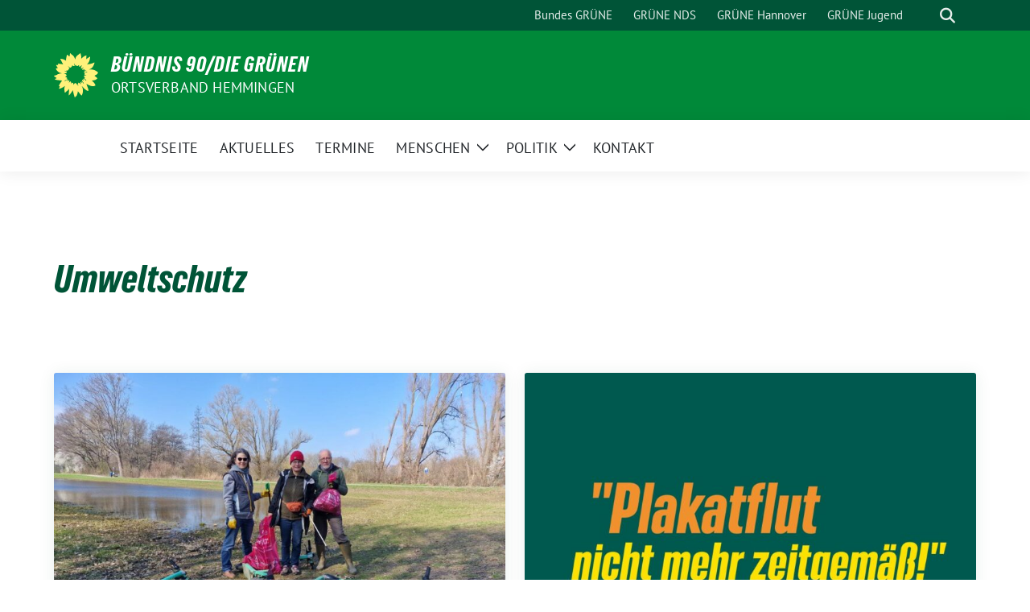

--- FILE ---
content_type: text/html; charset=UTF-8
request_url: https://gruene-hemmingen.de/tag/umweltschutz/
body_size: 11773
content:
<!doctype html>
<html lang="de" class="theme--default">

<head>
	<meta charset="UTF-8">
	<meta name="viewport" content="width=device-width, initial-scale=1">
	<link rel="profile" href="https://gmpg.org/xfn/11">
	
<!-- Facebook Meta Tags -->
<meta property="og:url" content="https://gruene-hemmingen.de/2024/03/13/die-hemminger-gruenen-setzen-zeichen-gegen-umweltverschmutzung/">
<meta property="og:type" content="website">
<meta property="og:title" content="Die Hemminger Grünen setzen ein Zeichen gegen Umweltverschmutzung">
<meta property="og:description" content="In einem Einsatz für den Umweltschutz hat sich der Ortsverband der Grünen in Hemmingen am vergangenen Samstag, den 9. März 2024, an der lokalen Initiative &#8222;Hemmingen macht sauber&#8220; beteiligt. Trotz [&hellip;]">
<meta property="og:image" content="https://gruene-hemmingen.de/wp-content/uploads/sites/68/2024/03/gruene-hemmingen-macht-sauber-300x225.jpg">

<!-- Twitter Meta Tags -->
<meta name="twitter:card" content="summary_large_image">
<meta property="twitter:domain" content="https://gruene-hemmingen.de">
<meta property="twitter:url" content="https://gruene-hemmingen.de/2024/03/13/die-hemminger-gruenen-setzen-zeichen-gegen-umweltverschmutzung/">
<meta name="twitter:title" content="Die Hemminger Grünen setzen ein Zeichen gegen Umweltverschmutzung">
<meta name="twitter:description" content="In einem Einsatz für den Umweltschutz hat sich der Ortsverband der Grünen in Hemmingen am vergangenen Samstag, den 9. März 2024, an der lokalen Initiative &#8222;Hemmingen macht sauber&#8220; beteiligt. Trotz [&hellip;]">
<meta name="twitter:image" content="https://gruene-hemmingen.de/wp-content/uploads/sites/68/2024/03/gruene-hemmingen-macht-sauber-300x225.jpg">

	<title>Umweltschutz &#8211; BÜNDNIS 90/DIE GRÜNEN</title>
<meta name='robots' content='max-image-preview:large' />
<link rel="alternate" type="application/rss+xml" title="BÜNDNIS 90/DIE GRÜNEN &raquo; Feed" href="https://gruene-hemmingen.de/feed/" />
<link rel="alternate" type="application/rss+xml" title="BÜNDNIS 90/DIE GRÜNEN &raquo; Kommentar-Feed" href="https://gruene-hemmingen.de/comments/feed/" />
<link rel="alternate" type="application/rss+xml" title="BÜNDNIS 90/DIE GRÜNEN &raquo; Umweltschutz Schlagwort-Feed" href="https://gruene-hemmingen.de/tag/umweltschutz/feed/" />
<style id='wp-img-auto-sizes-contain-inline-css'>
img:is([sizes=auto i],[sizes^="auto," i]){contain-intrinsic-size:3000px 1500px}
/*# sourceURL=wp-img-auto-sizes-contain-inline-css */
</style>
<style id='wp-block-paragraph-inline-css'>
.is-small-text{font-size:.875em}.is-regular-text{font-size:1em}.is-large-text{font-size:2.25em}.is-larger-text{font-size:3em}.has-drop-cap:not(:focus):first-letter{float:left;font-size:8.4em;font-style:normal;font-weight:100;line-height:.68;margin:.05em .1em 0 0;text-transform:uppercase}body.rtl .has-drop-cap:not(:focus):first-letter{float:none;margin-left:.1em}p.has-drop-cap.has-background{overflow:hidden}:root :where(p.has-background){padding:1.25em 2.375em}:where(p.has-text-color:not(.has-link-color)) a{color:inherit}p.has-text-align-left[style*="writing-mode:vertical-lr"],p.has-text-align-right[style*="writing-mode:vertical-rl"]{rotate:180deg}
/*# sourceURL=https://gruene-hemmingen.de/wp-includes/blocks/paragraph/style.min.css */
</style>
<style id='wp-block-library-inline-css'>
:root{--wp-block-synced-color:#7a00df;--wp-block-synced-color--rgb:122,0,223;--wp-bound-block-color:var(--wp-block-synced-color);--wp-editor-canvas-background:#ddd;--wp-admin-theme-color:#007cba;--wp-admin-theme-color--rgb:0,124,186;--wp-admin-theme-color-darker-10:#006ba1;--wp-admin-theme-color-darker-10--rgb:0,107,160.5;--wp-admin-theme-color-darker-20:#005a87;--wp-admin-theme-color-darker-20--rgb:0,90,135;--wp-admin-border-width-focus:2px}@media (min-resolution:192dpi){:root{--wp-admin-border-width-focus:1.5px}}.wp-element-button{cursor:pointer}:root .has-very-light-gray-background-color{background-color:#eee}:root .has-very-dark-gray-background-color{background-color:#313131}:root .has-very-light-gray-color{color:#eee}:root .has-very-dark-gray-color{color:#313131}:root .has-vivid-green-cyan-to-vivid-cyan-blue-gradient-background{background:linear-gradient(135deg,#00d084,#0693e3)}:root .has-purple-crush-gradient-background{background:linear-gradient(135deg,#34e2e4,#4721fb 50%,#ab1dfe)}:root .has-hazy-dawn-gradient-background{background:linear-gradient(135deg,#faaca8,#dad0ec)}:root .has-subdued-olive-gradient-background{background:linear-gradient(135deg,#fafae1,#67a671)}:root .has-atomic-cream-gradient-background{background:linear-gradient(135deg,#fdd79a,#004a59)}:root .has-nightshade-gradient-background{background:linear-gradient(135deg,#330968,#31cdcf)}:root .has-midnight-gradient-background{background:linear-gradient(135deg,#020381,#2874fc)}:root{--wp--preset--font-size--normal:16px;--wp--preset--font-size--huge:42px}.has-regular-font-size{font-size:1em}.has-larger-font-size{font-size:2.625em}.has-normal-font-size{font-size:var(--wp--preset--font-size--normal)}.has-huge-font-size{font-size:var(--wp--preset--font-size--huge)}.has-text-align-center{text-align:center}.has-text-align-left{text-align:left}.has-text-align-right{text-align:right}.has-fit-text{white-space:nowrap!important}#end-resizable-editor-section{display:none}.aligncenter{clear:both}.items-justified-left{justify-content:flex-start}.items-justified-center{justify-content:center}.items-justified-right{justify-content:flex-end}.items-justified-space-between{justify-content:space-between}.screen-reader-text{border:0;clip-path:inset(50%);height:1px;margin:-1px;overflow:hidden;padding:0;position:absolute;width:1px;word-wrap:normal!important}.screen-reader-text:focus{background-color:#ddd;clip-path:none;color:#444;display:block;font-size:1em;height:auto;left:5px;line-height:normal;padding:15px 23px 14px;text-decoration:none;top:5px;width:auto;z-index:100000}html :where(.has-border-color){border-style:solid}html :where([style*=border-top-color]){border-top-style:solid}html :where([style*=border-right-color]){border-right-style:solid}html :where([style*=border-bottom-color]){border-bottom-style:solid}html :where([style*=border-left-color]){border-left-style:solid}html :where([style*=border-width]){border-style:solid}html :where([style*=border-top-width]){border-top-style:solid}html :where([style*=border-right-width]){border-right-style:solid}html :where([style*=border-bottom-width]){border-bottom-style:solid}html :where([style*=border-left-width]){border-left-style:solid}html :where(img[class*=wp-image-]){height:auto;max-width:100%}:where(figure){margin:0 0 1em}html :where(.is-position-sticky){--wp-admin--admin-bar--position-offset:var(--wp-admin--admin-bar--height,0px)}@media screen and (max-width:600px){html :where(.is-position-sticky){--wp-admin--admin-bar--position-offset:0px}}

/*# sourceURL=wp-block-library-inline-css */
</style><style id='wp-block-archives-inline-css'>
.wp-block-archives{box-sizing:border-box}.wp-block-archives-dropdown label{display:block}
/*# sourceURL=https://gruene-hemmingen.de/wp-includes/blocks/archives/style.min.css */
</style>
<style id='wp-block-categories-inline-css'>
.wp-block-categories{box-sizing:border-box}.wp-block-categories.alignleft{margin-right:2em}.wp-block-categories.alignright{margin-left:2em}.wp-block-categories.wp-block-categories-dropdown.aligncenter{text-align:center}.wp-block-categories .wp-block-categories__label{display:block;width:100%}
/*# sourceURL=https://gruene-hemmingen.de/wp-includes/blocks/categories/style.min.css */
</style>
<style id='wp-block-heading-inline-css'>
h1:where(.wp-block-heading).has-background,h2:where(.wp-block-heading).has-background,h3:where(.wp-block-heading).has-background,h4:where(.wp-block-heading).has-background,h5:where(.wp-block-heading).has-background,h6:where(.wp-block-heading).has-background{padding:1.25em 2.375em}h1.has-text-align-left[style*=writing-mode]:where([style*=vertical-lr]),h1.has-text-align-right[style*=writing-mode]:where([style*=vertical-rl]),h2.has-text-align-left[style*=writing-mode]:where([style*=vertical-lr]),h2.has-text-align-right[style*=writing-mode]:where([style*=vertical-rl]),h3.has-text-align-left[style*=writing-mode]:where([style*=vertical-lr]),h3.has-text-align-right[style*=writing-mode]:where([style*=vertical-rl]),h4.has-text-align-left[style*=writing-mode]:where([style*=vertical-lr]),h4.has-text-align-right[style*=writing-mode]:where([style*=vertical-rl]),h5.has-text-align-left[style*=writing-mode]:where([style*=vertical-lr]),h5.has-text-align-right[style*=writing-mode]:where([style*=vertical-rl]),h6.has-text-align-left[style*=writing-mode]:where([style*=vertical-lr]),h6.has-text-align-right[style*=writing-mode]:where([style*=vertical-rl]){rotate:180deg}
/*# sourceURL=https://gruene-hemmingen.de/wp-includes/blocks/heading/style.min.css */
</style>
<style id='wp-block-latest-comments-inline-css'>
ol.wp-block-latest-comments{box-sizing:border-box;margin-left:0}:where(.wp-block-latest-comments:not([style*=line-height] .wp-block-latest-comments__comment)){line-height:1.1}:where(.wp-block-latest-comments:not([style*=line-height] .wp-block-latest-comments__comment-excerpt p)){line-height:1.8}.has-dates :where(.wp-block-latest-comments:not([style*=line-height])),.has-excerpts :where(.wp-block-latest-comments:not([style*=line-height])){line-height:1.5}.wp-block-latest-comments .wp-block-latest-comments{padding-left:0}.wp-block-latest-comments__comment{list-style:none;margin-bottom:1em}.has-avatars .wp-block-latest-comments__comment{list-style:none;min-height:2.25em}.has-avatars .wp-block-latest-comments__comment .wp-block-latest-comments__comment-excerpt,.has-avatars .wp-block-latest-comments__comment .wp-block-latest-comments__comment-meta{margin-left:3.25em}.wp-block-latest-comments__comment-excerpt p{font-size:.875em;margin:.36em 0 1.4em}.wp-block-latest-comments__comment-date{display:block;font-size:.75em}.wp-block-latest-comments .avatar,.wp-block-latest-comments__comment-avatar{border-radius:1.5em;display:block;float:left;height:2.5em;margin-right:.75em;width:2.5em}.wp-block-latest-comments[class*=-font-size] a,.wp-block-latest-comments[style*=font-size] a{font-size:inherit}
/*# sourceURL=https://gruene-hemmingen.de/wp-includes/blocks/latest-comments/style.min.css */
</style>
<style id='wp-block-latest-posts-inline-css'>
.wp-block-latest-posts{box-sizing:border-box}.wp-block-latest-posts.alignleft{margin-right:2em}.wp-block-latest-posts.alignright{margin-left:2em}.wp-block-latest-posts.wp-block-latest-posts__list{list-style:none}.wp-block-latest-posts.wp-block-latest-posts__list li{clear:both;overflow-wrap:break-word}.wp-block-latest-posts.is-grid{display:flex;flex-wrap:wrap}.wp-block-latest-posts.is-grid li{margin:0 1.25em 1.25em 0;width:100%}@media (min-width:600px){.wp-block-latest-posts.columns-2 li{width:calc(50% - .625em)}.wp-block-latest-posts.columns-2 li:nth-child(2n){margin-right:0}.wp-block-latest-posts.columns-3 li{width:calc(33.33333% - .83333em)}.wp-block-latest-posts.columns-3 li:nth-child(3n){margin-right:0}.wp-block-latest-posts.columns-4 li{width:calc(25% - .9375em)}.wp-block-latest-posts.columns-4 li:nth-child(4n){margin-right:0}.wp-block-latest-posts.columns-5 li{width:calc(20% - 1em)}.wp-block-latest-posts.columns-5 li:nth-child(5n){margin-right:0}.wp-block-latest-posts.columns-6 li{width:calc(16.66667% - 1.04167em)}.wp-block-latest-posts.columns-6 li:nth-child(6n){margin-right:0}}:root :where(.wp-block-latest-posts.is-grid){padding:0}:root :where(.wp-block-latest-posts.wp-block-latest-posts__list){padding-left:0}.wp-block-latest-posts__post-author,.wp-block-latest-posts__post-date{display:block;font-size:.8125em}.wp-block-latest-posts__post-excerpt,.wp-block-latest-posts__post-full-content{margin-bottom:1em;margin-top:.5em}.wp-block-latest-posts__featured-image a{display:inline-block}.wp-block-latest-posts__featured-image img{height:auto;max-width:100%;width:auto}.wp-block-latest-posts__featured-image.alignleft{float:left;margin-right:1em}.wp-block-latest-posts__featured-image.alignright{float:right;margin-left:1em}.wp-block-latest-posts__featured-image.aligncenter{margin-bottom:1em;text-align:center}
/*# sourceURL=https://gruene-hemmingen.de/wp-includes/blocks/latest-posts/style.min.css */
</style>
<style id='wp-block-search-inline-css'>
.wp-block-search__button{margin-left:10px;word-break:normal}.wp-block-search__button.has-icon{line-height:0}.wp-block-search__button svg{height:1.25em;min-height:24px;min-width:24px;width:1.25em;fill:currentColor;vertical-align:text-bottom}:where(.wp-block-search__button){border:1px solid #ccc;padding:6px 10px}.wp-block-search__inside-wrapper{display:flex;flex:auto;flex-wrap:nowrap;max-width:100%}.wp-block-search__label{width:100%}.wp-block-search.wp-block-search__button-only .wp-block-search__button{box-sizing:border-box;display:flex;flex-shrink:0;justify-content:center;margin-left:0;max-width:100%}.wp-block-search.wp-block-search__button-only .wp-block-search__inside-wrapper{min-width:0!important;transition-property:width}.wp-block-search.wp-block-search__button-only .wp-block-search__input{flex-basis:100%;transition-duration:.3s}.wp-block-search.wp-block-search__button-only.wp-block-search__searchfield-hidden,.wp-block-search.wp-block-search__button-only.wp-block-search__searchfield-hidden .wp-block-search__inside-wrapper{overflow:hidden}.wp-block-search.wp-block-search__button-only.wp-block-search__searchfield-hidden .wp-block-search__input{border-left-width:0!important;border-right-width:0!important;flex-basis:0;flex-grow:0;margin:0;min-width:0!important;padding-left:0!important;padding-right:0!important;width:0!important}:where(.wp-block-search__input){appearance:none;border:1px solid #949494;flex-grow:1;font-family:inherit;font-size:inherit;font-style:inherit;font-weight:inherit;letter-spacing:inherit;line-height:inherit;margin-left:0;margin-right:0;min-width:3rem;padding:8px;text-decoration:unset!important;text-transform:inherit}:where(.wp-block-search__button-inside .wp-block-search__inside-wrapper){background-color:#fff;border:1px solid #949494;box-sizing:border-box;padding:4px}:where(.wp-block-search__button-inside .wp-block-search__inside-wrapper) .wp-block-search__input{border:none;border-radius:0;padding:0 4px}:where(.wp-block-search__button-inside .wp-block-search__inside-wrapper) .wp-block-search__input:focus{outline:none}:where(.wp-block-search__button-inside .wp-block-search__inside-wrapper) :where(.wp-block-search__button){padding:4px 8px}.wp-block-search.aligncenter .wp-block-search__inside-wrapper{margin:auto}.wp-block[data-align=right] .wp-block-search.wp-block-search__button-only .wp-block-search__inside-wrapper{float:right}
/*# sourceURL=https://gruene-hemmingen.de/wp-includes/blocks/search/style.min.css */
</style>
<style id='wp-block-group-inline-css'>
.wp-block-group{box-sizing:border-box}:where(.wp-block-group.wp-block-group-is-layout-constrained){position:relative}
/*# sourceURL=https://gruene-hemmingen.de/wp-includes/blocks/group/style.min.css */
</style>
<style id='global-styles-inline-css'>
:root{--wp--preset--aspect-ratio--square: 1;--wp--preset--aspect-ratio--4-3: 4/3;--wp--preset--aspect-ratio--3-4: 3/4;--wp--preset--aspect-ratio--3-2: 3/2;--wp--preset--aspect-ratio--2-3: 2/3;--wp--preset--aspect-ratio--16-9: 16/9;--wp--preset--aspect-ratio--9-16: 9/16;--wp--preset--color--black: #000000;--wp--preset--color--cyan-bluish-gray: #abb8c3;--wp--preset--color--white: #ffffff;--wp--preset--color--pale-pink: #f78da7;--wp--preset--color--vivid-red: #cf2e2e;--wp--preset--color--luminous-vivid-orange: #ff6900;--wp--preset--color--luminous-vivid-amber: #fcb900;--wp--preset--color--light-green-cyan: #7bdcb5;--wp--preset--color--vivid-green-cyan: #00d084;--wp--preset--color--pale-cyan-blue: #8ed1fc;--wp--preset--color--vivid-cyan-blue: #0693e3;--wp--preset--color--vivid-purple: #9b51e0;--wp--preset--color--himmel: #0BA1DD;--wp--preset--color--tanne: #005437;--wp--preset--color--klee: #008939;--wp--preset--color--klee-700: #006E2E;--wp--preset--color--grashalm: #8ABD24;--wp--preset--color--sonne: #FFF17A;--wp--preset--color--sand: #F5F1E9;--wp--preset--color--gray: #EFF2ED;--wp--preset--gradient--vivid-cyan-blue-to-vivid-purple: linear-gradient(135deg,rgb(6,147,227) 0%,rgb(155,81,224) 100%);--wp--preset--gradient--light-green-cyan-to-vivid-green-cyan: linear-gradient(135deg,rgb(122,220,180) 0%,rgb(0,208,130) 100%);--wp--preset--gradient--luminous-vivid-amber-to-luminous-vivid-orange: linear-gradient(135deg,rgb(252,185,0) 0%,rgb(255,105,0) 100%);--wp--preset--gradient--luminous-vivid-orange-to-vivid-red: linear-gradient(135deg,rgb(255,105,0) 0%,rgb(207,46,46) 100%);--wp--preset--gradient--very-light-gray-to-cyan-bluish-gray: linear-gradient(135deg,rgb(238,238,238) 0%,rgb(169,184,195) 100%);--wp--preset--gradient--cool-to-warm-spectrum: linear-gradient(135deg,rgb(74,234,220) 0%,rgb(151,120,209) 20%,rgb(207,42,186) 40%,rgb(238,44,130) 60%,rgb(251,105,98) 80%,rgb(254,248,76) 100%);--wp--preset--gradient--blush-light-purple: linear-gradient(135deg,rgb(255,206,236) 0%,rgb(152,150,240) 100%);--wp--preset--gradient--blush-bordeaux: linear-gradient(135deg,rgb(254,205,165) 0%,rgb(254,45,45) 50%,rgb(107,0,62) 100%);--wp--preset--gradient--luminous-dusk: linear-gradient(135deg,rgb(255,203,112) 0%,rgb(199,81,192) 50%,rgb(65,88,208) 100%);--wp--preset--gradient--pale-ocean: linear-gradient(135deg,rgb(255,245,203) 0%,rgb(182,227,212) 50%,rgb(51,167,181) 100%);--wp--preset--gradient--electric-grass: linear-gradient(135deg,rgb(202,248,128) 0%,rgb(113,206,126) 100%);--wp--preset--gradient--midnight: linear-gradient(135deg,rgb(2,3,129) 0%,rgb(40,116,252) 100%);--wp--preset--font-size--small: 13px;--wp--preset--font-size--medium: clamp(14px, 0.875rem + ((1vw - 3.2px) * 0.682), 20px);--wp--preset--font-size--large: clamp(22.041px, 1.378rem + ((1vw - 3.2px) * 1.586), 36px);--wp--preset--font-size--x-large: clamp(25.014px, 1.563rem + ((1vw - 3.2px) * 1.93), 42px);--wp--preset--font-family--pt-sans: "PT Sans", sans-serif;--wp--preset--font-family--gruenetypeneue: "GruenType Neue", sans-serif;--wp--preset--spacing--20: 0.44rem;--wp--preset--spacing--30: 0.67rem;--wp--preset--spacing--40: 1rem;--wp--preset--spacing--50: 1.5rem;--wp--preset--spacing--60: 2.25rem;--wp--preset--spacing--70: 3.38rem;--wp--preset--spacing--80: 5.06rem;--wp--preset--shadow--natural: 6px 6px 9px rgba(0, 0, 0, 0.2);--wp--preset--shadow--deep: 12px 12px 50px rgba(0, 0, 0, 0.4);--wp--preset--shadow--sharp: 6px 6px 0px rgba(0, 0, 0, 0.2);--wp--preset--shadow--outlined: 6px 6px 0px -3px rgb(255, 255, 255), 6px 6px rgb(0, 0, 0);--wp--preset--shadow--crisp: 6px 6px 0px rgb(0, 0, 0);}:root { --wp--style--global--content-size: 900px;--wp--style--global--wide-size: 1200px; }:where(body) { margin: 0; }.wp-site-blocks > .alignleft { float: left; margin-right: 2em; }.wp-site-blocks > .alignright { float: right; margin-left: 2em; }.wp-site-blocks > .aligncenter { justify-content: center; margin-left: auto; margin-right: auto; }:where(.is-layout-flex){gap: 0.5em;}:where(.is-layout-grid){gap: 0.5em;}.is-layout-flow > .alignleft{float: left;margin-inline-start: 0;margin-inline-end: 2em;}.is-layout-flow > .alignright{float: right;margin-inline-start: 2em;margin-inline-end: 0;}.is-layout-flow > .aligncenter{margin-left: auto !important;margin-right: auto !important;}.is-layout-constrained > .alignleft{float: left;margin-inline-start: 0;margin-inline-end: 2em;}.is-layout-constrained > .alignright{float: right;margin-inline-start: 2em;margin-inline-end: 0;}.is-layout-constrained > .aligncenter{margin-left: auto !important;margin-right: auto !important;}.is-layout-constrained > :where(:not(.alignleft):not(.alignright):not(.alignfull)){max-width: var(--wp--style--global--content-size);margin-left: auto !important;margin-right: auto !important;}.is-layout-constrained > .alignwide{max-width: var(--wp--style--global--wide-size);}body .is-layout-flex{display: flex;}.is-layout-flex{flex-wrap: wrap;align-items: center;}.is-layout-flex > :is(*, div){margin: 0;}body .is-layout-grid{display: grid;}.is-layout-grid > :is(*, div){margin: 0;}body{font-family: var(--wp--preset--font-family--pt-sans);font-weight: 400;padding-top: 0px;padding-right: 0px;padding-bottom: 0px;padding-left: 0px;}a:where(:not(.wp-element-button)){text-decoration: underline;}h1{color: var(--wp--preset--color--tanne);font-family: var(--wp--preset--font-family--gruenetypeneue);font-weight: 400;}h2{font-family: var(--wp--preset--font-family--gruenetypeneue);font-weight: 400;}:root :where(.wp-element-button, .wp-block-button__link){background-color: #32373c;border-width: 0;color: #fff;font-family: inherit;font-size: inherit;font-style: inherit;font-weight: inherit;letter-spacing: inherit;line-height: inherit;padding-top: calc(0.667em + 2px);padding-right: calc(1.333em + 2px);padding-bottom: calc(0.667em + 2px);padding-left: calc(1.333em + 2px);text-decoration: none;text-transform: inherit;}.has-black-color{color: var(--wp--preset--color--black) !important;}.has-cyan-bluish-gray-color{color: var(--wp--preset--color--cyan-bluish-gray) !important;}.has-white-color{color: var(--wp--preset--color--white) !important;}.has-pale-pink-color{color: var(--wp--preset--color--pale-pink) !important;}.has-vivid-red-color{color: var(--wp--preset--color--vivid-red) !important;}.has-luminous-vivid-orange-color{color: var(--wp--preset--color--luminous-vivid-orange) !important;}.has-luminous-vivid-amber-color{color: var(--wp--preset--color--luminous-vivid-amber) !important;}.has-light-green-cyan-color{color: var(--wp--preset--color--light-green-cyan) !important;}.has-vivid-green-cyan-color{color: var(--wp--preset--color--vivid-green-cyan) !important;}.has-pale-cyan-blue-color{color: var(--wp--preset--color--pale-cyan-blue) !important;}.has-vivid-cyan-blue-color{color: var(--wp--preset--color--vivid-cyan-blue) !important;}.has-vivid-purple-color{color: var(--wp--preset--color--vivid-purple) !important;}.has-himmel-color{color: var(--wp--preset--color--himmel) !important;}.has-tanne-color{color: var(--wp--preset--color--tanne) !important;}.has-klee-color{color: var(--wp--preset--color--klee) !important;}.has-klee-700-color{color: var(--wp--preset--color--klee-700) !important;}.has-grashalm-color{color: var(--wp--preset--color--grashalm) !important;}.has-sonne-color{color: var(--wp--preset--color--sonne) !important;}.has-sand-color{color: var(--wp--preset--color--sand) !important;}.has-gray-color{color: var(--wp--preset--color--gray) !important;}.has-black-background-color{background-color: var(--wp--preset--color--black) !important;}.has-cyan-bluish-gray-background-color{background-color: var(--wp--preset--color--cyan-bluish-gray) !important;}.has-white-background-color{background-color: var(--wp--preset--color--white) !important;}.has-pale-pink-background-color{background-color: var(--wp--preset--color--pale-pink) !important;}.has-vivid-red-background-color{background-color: var(--wp--preset--color--vivid-red) !important;}.has-luminous-vivid-orange-background-color{background-color: var(--wp--preset--color--luminous-vivid-orange) !important;}.has-luminous-vivid-amber-background-color{background-color: var(--wp--preset--color--luminous-vivid-amber) !important;}.has-light-green-cyan-background-color{background-color: var(--wp--preset--color--light-green-cyan) !important;}.has-vivid-green-cyan-background-color{background-color: var(--wp--preset--color--vivid-green-cyan) !important;}.has-pale-cyan-blue-background-color{background-color: var(--wp--preset--color--pale-cyan-blue) !important;}.has-vivid-cyan-blue-background-color{background-color: var(--wp--preset--color--vivid-cyan-blue) !important;}.has-vivid-purple-background-color{background-color: var(--wp--preset--color--vivid-purple) !important;}.has-himmel-background-color{background-color: var(--wp--preset--color--himmel) !important;}.has-tanne-background-color{background-color: var(--wp--preset--color--tanne) !important;}.has-klee-background-color{background-color: var(--wp--preset--color--klee) !important;}.has-klee-700-background-color{background-color: var(--wp--preset--color--klee-700) !important;}.has-grashalm-background-color{background-color: var(--wp--preset--color--grashalm) !important;}.has-sonne-background-color{background-color: var(--wp--preset--color--sonne) !important;}.has-sand-background-color{background-color: var(--wp--preset--color--sand) !important;}.has-gray-background-color{background-color: var(--wp--preset--color--gray) !important;}.has-black-border-color{border-color: var(--wp--preset--color--black) !important;}.has-cyan-bluish-gray-border-color{border-color: var(--wp--preset--color--cyan-bluish-gray) !important;}.has-white-border-color{border-color: var(--wp--preset--color--white) !important;}.has-pale-pink-border-color{border-color: var(--wp--preset--color--pale-pink) !important;}.has-vivid-red-border-color{border-color: var(--wp--preset--color--vivid-red) !important;}.has-luminous-vivid-orange-border-color{border-color: var(--wp--preset--color--luminous-vivid-orange) !important;}.has-luminous-vivid-amber-border-color{border-color: var(--wp--preset--color--luminous-vivid-amber) !important;}.has-light-green-cyan-border-color{border-color: var(--wp--preset--color--light-green-cyan) !important;}.has-vivid-green-cyan-border-color{border-color: var(--wp--preset--color--vivid-green-cyan) !important;}.has-pale-cyan-blue-border-color{border-color: var(--wp--preset--color--pale-cyan-blue) !important;}.has-vivid-cyan-blue-border-color{border-color: var(--wp--preset--color--vivid-cyan-blue) !important;}.has-vivid-purple-border-color{border-color: var(--wp--preset--color--vivid-purple) !important;}.has-himmel-border-color{border-color: var(--wp--preset--color--himmel) !important;}.has-tanne-border-color{border-color: var(--wp--preset--color--tanne) !important;}.has-klee-border-color{border-color: var(--wp--preset--color--klee) !important;}.has-klee-700-border-color{border-color: var(--wp--preset--color--klee-700) !important;}.has-grashalm-border-color{border-color: var(--wp--preset--color--grashalm) !important;}.has-sonne-border-color{border-color: var(--wp--preset--color--sonne) !important;}.has-sand-border-color{border-color: var(--wp--preset--color--sand) !important;}.has-gray-border-color{border-color: var(--wp--preset--color--gray) !important;}.has-vivid-cyan-blue-to-vivid-purple-gradient-background{background: var(--wp--preset--gradient--vivid-cyan-blue-to-vivid-purple) !important;}.has-light-green-cyan-to-vivid-green-cyan-gradient-background{background: var(--wp--preset--gradient--light-green-cyan-to-vivid-green-cyan) !important;}.has-luminous-vivid-amber-to-luminous-vivid-orange-gradient-background{background: var(--wp--preset--gradient--luminous-vivid-amber-to-luminous-vivid-orange) !important;}.has-luminous-vivid-orange-to-vivid-red-gradient-background{background: var(--wp--preset--gradient--luminous-vivid-orange-to-vivid-red) !important;}.has-very-light-gray-to-cyan-bluish-gray-gradient-background{background: var(--wp--preset--gradient--very-light-gray-to-cyan-bluish-gray) !important;}.has-cool-to-warm-spectrum-gradient-background{background: var(--wp--preset--gradient--cool-to-warm-spectrum) !important;}.has-blush-light-purple-gradient-background{background: var(--wp--preset--gradient--blush-light-purple) !important;}.has-blush-bordeaux-gradient-background{background: var(--wp--preset--gradient--blush-bordeaux) !important;}.has-luminous-dusk-gradient-background{background: var(--wp--preset--gradient--luminous-dusk) !important;}.has-pale-ocean-gradient-background{background: var(--wp--preset--gradient--pale-ocean) !important;}.has-electric-grass-gradient-background{background: var(--wp--preset--gradient--electric-grass) !important;}.has-midnight-gradient-background{background: var(--wp--preset--gradient--midnight) !important;}.has-small-font-size{font-size: var(--wp--preset--font-size--small) !important;}.has-medium-font-size{font-size: var(--wp--preset--font-size--medium) !important;}.has-large-font-size{font-size: var(--wp--preset--font-size--large) !important;}.has-x-large-font-size{font-size: var(--wp--preset--font-size--x-large) !important;}.has-pt-sans-font-family{font-family: var(--wp--preset--font-family--pt-sans) !important;}.has-gruenetypeneue-font-family{font-family: var(--wp--preset--font-family--gruenetypeneue) !important;}
:root :where(.wp-block-heading){font-weight: 400;}
/*# sourceURL=global-styles-inline-css */
</style>

<link rel='stylesheet' id='lightbox-css' href='https://gruene-hemmingen.de/wp-content/themes/sunflower/assets/vndr/lightbox2/dist/css/lightbox.min.css' media='all' />
<link rel='stylesheet' id='sunflower-style-css' href='https://gruene-hemmingen.de/wp-content/themes/sunflower/style.css' media='all' />
<script src="https://gruene-hemmingen.de/wp-includes/js/jquery/jquery.min.js" id="jquery-core-js"></script>
<script src="https://gruene-hemmingen.de/wp-includes/js/jquery/jquery-migrate.min.js" id="jquery-migrate-js"></script>
<link rel="https://api.w.org/" href="https://gruene-hemmingen.de/wp-json/" /><link rel="alternate" title="JSON" type="application/json" href="https://gruene-hemmingen.de/wp-json/wp/v2/tags/127" /><link rel="EditURI" type="application/rsd+xml" title="RSD" href="https://gruene-hemmingen.de/xmlrpc.php?rsd" />
<style class='wp-fonts-local'>
@font-face{font-family:"PT Sans";font-style:normal;font-weight:400;font-display:fallback;src:url('https://gruene-hemmingen.de/wp-content/themes/sunflower/assets/fonts/pt-sans-v17-latin_latin-ext-regular.woff2') format('woff2'), url('https://gruene-hemmingen.de/wp-content/themes/sunflower/assets/fonts/pt-sans-v17-latin_latin-ext-regular.ttf') format('truetype');font-stretch:normal;}
@font-face{font-family:"PT Sans";font-style:italic;font-weight:400;font-display:fallback;src:url('https://gruene-hemmingen.de/wp-content/themes/sunflower/assets/fonts/pt-sans-v17-latin_latin-ext-italic.woff2') format('woff2'), url('https://gruene-hemmingen.de/wp-content/themes/sunflower/assets/fonts/pt-sans-v17-latin_latin-ext-italic.ttf') format('truetype');font-stretch:normal;}
@font-face{font-family:"PT Sans";font-style:normal;font-weight:700;font-display:fallback;src:url('https://gruene-hemmingen.de/wp-content/themes/sunflower/assets/fonts/pt-sans-v17-latin_latin-ext-700.woff2') format('woff2'), url('https://gruene-hemmingen.de/wp-content/themes/sunflower/assets/fonts/pt-sans-v17-latin_latin-ext-700.ttf') format('truetype');font-stretch:normal;}
@font-face{font-family:"PT Sans";font-style:italic;font-weight:700;font-display:fallback;src:url('https://gruene-hemmingen.de/wp-content/themes/sunflower/assets/fonts/pt-sans-v17-latin_latin-ext-700italic.woff2') format('woff2'), url('https://gruene-hemmingen.de/wp-content/themes/sunflower/assets/fonts/pt-sans-v17-latin_latin-ext-700italic.ttf') format('truetype');font-stretch:normal;}
@font-face{font-family:"GruenType Neue";font-style:normal;font-weight:400;font-display:block;src:url('https://gruene-hemmingen.de/wp-content/themes/sunflower/assets/fonts/GrueneTypeNeue-Regular.woff2') format('woff2'), url('https://gruene-hemmingen.de/wp-content/themes/sunflower/assets/fonts/GrueneTypeNeue-Regular.woff') format('woff');font-stretch:normal;}
</style>
<link rel="icon" href="https://gruene-hemmingen.de/wp-content/themes/sunflower/assets/img/favicon.ico" sizes="32x32" />
<link rel="icon" href="https://gruene-hemmingen.de/wp-content/themes/sunflower/assets/img/sunflower-192.png" sizes="192x192" />
<link rel="apple-touch-icon" href="https://gruene-hemmingen.de/wp-content/themes/sunflower/assets/img/sunflower-180.png" />
<meta name="msapplication-TileImage" content="https://gruene-hemmingen.de/wp-content/themes/sunflower/assets/img/sunflower-270.png" />
</head>

<body class="archive tag tag-umweltschutz tag-127 wp-embed-responsive wp-theme-sunflower hfeed">
		<div id="page" class="site">
		<a class="skip-link screen-reader-text" href="#primary">Weiter zum Inhalt</a>

		<header id="masthead" class="site-header">

		<nav class="navbar navbar-top d-none d-lg-block navbar-expand-lg navbar-dark p-0 topmenu">
			<div class="container">
				<button class="navbar-toggler" type="button" data-bs-toggle="collapse" data-bs-target="#topmenu-container" aria-controls="topmenu-container" aria-expanded="false" aria-label="Toggle navigation">
					<span class="navbar-toggler-icon"></span>
				</button>
				<div class="collapse navbar-collapse justify-content-between" id="topmenu-container">
					<div class="social-media-profiles d-none d-md-flex"></div>						<div class="d-flex">
							<ul id="topmenu" class="navbar-nav small" itemscope itemtype="http://www.schema.org/SiteNavigationElement"><li  id="menu-item-182" class="menu-item menu-item-type-custom menu-item-object-custom menu-item-182 nav-item"><a itemprop="url" href="https://www.gruene.de/" class="nav-link"><span itemprop="name">Bundes GRÜNE</span></a></li>
<li  id="menu-item-183" class="menu-item menu-item-type-custom menu-item-object-custom menu-item-183 nav-item"><a itemprop="url" href="https://www.gruene-niedersachsen.de/" class="nav-link"><span itemprop="name">GRÜNE NDS</span></a></li>
<li  id="menu-item-184" class="menu-item menu-item-type-custom menu-item-object-custom menu-item-184 nav-item"><a itemprop="url" href="https://gruene-hannover.de/" class="nav-link"><span itemprop="name">GRÜNE Hannover</span></a></li>
<li  id="menu-item-185" class="menu-item menu-item-type-custom menu-item-object-custom menu-item-185 nav-item"><a itemprop="url" href="https://gruene-jugend.de/" class="nav-link"><span itemprop="name">GRÜNE Jugend</span></a></li>
</ul>							<form class="form-inline my-2 my-md-0 search d-flex" action="https://gruene-hemmingen.de">
								<label for="topbar-search" class="visually-hidden">Suche</label>
								<input id="topbar-search" class="form-control form-control-sm topbar-search-q" name="s" type="text" placeholder="Suche" aria-label="Suche"
									value=""
								>
								<input type="submit" class="d-none" value="Suche" aria-label="Suche">
							</form>
							<button class="show-search me-3" title="zeige Suche" aria-label="zeige Suche">
								<i class="fas fa-search"></i>
							</button>
						</div>
				</div>
			</div>
		</nav>

		<div class="container-fluid bloginfo bg-primary">
			<div class="container d-flex align-items-center">
				<div class="img-container
				sunflower-logo				">
					<a href="https://gruene-hemmingen.de" rel="home" aria-current="page" title="BÜNDNIS 90/DIE GRÜNEN"><img src="https://gruene-hemmingen.de/wp-content/themes/sunflower/assets/img/sunflower.svg" class="" alt="Logo"></a>				</div>
				<div>
					<a href="https://gruene-hemmingen.de" class="d-block h5 text-white bloginfo-name no-link">
						BÜNDNIS 90/DIE GRÜNEN					</a>
					<a href="https://gruene-hemmingen.de" class="d-block text-white mb-0 bloginfo-description no-link">
						Ortsverband Hemmingen					</a>
				</div>
			</div>
		</div>

</header><!-- #masthead -->

		<div id="navbar-sticky-detector"></div>
	<nav class="navbar navbar-main navbar-expand-lg navbar-light bg-white">
		<div class="container">
			<a class="navbar-brand" href="https://gruene-hemmingen.de"><img src="https://gruene-hemmingen.de/wp-content/themes/sunflower/assets/img/sunflower.svg" class="sunflower-logo" alt="Sonnenblume - Logo" title="BÜNDNIS 90/DIE GRÜNEN"></a>			
			

			<button class="navbar-toggler collapsed" type="button" data-bs-toggle="collapse" data-bs-target="#mainmenu-container" aria-controls="mainmenu" aria-expanded="false" aria-label="Toggle navigation">
				<i class="fas fa-times close"></i>
				<i class="fas fa-bars open"></i>
			</button>

			<div class="collapse navbar-collapse" id="mainmenu-container">
				<ul id="mainmenu" class="navbar-nav mr-auto" itemscope itemtype="http://www.schema.org/SiteNavigationElement"><li  id="menu-item-62" class="menu-item menu-item-type-post_type menu-item-object-page menu-item-home menu-item-62 nav-item"><a itemprop="url" href="https://gruene-hemmingen.de/" class="nav-link"><span itemprop="name">Startseite</span></a></li>
<li  id="menu-item-205" class="menu-item menu-item-type-post_type menu-item-object-page menu-item-205 nav-item"><a itemprop="url" href="https://gruene-hemmingen.de/aktuelles/" class="nav-link"><span itemprop="name">Aktuelles</span></a></li>
<li  id="menu-item-43" class="menu-item menu-item-type-post_type_archive menu-item-object-sunflower_event menu-item-43 nav-item"><a itemprop="url" href="https://gruene-hemmingen.de/termine/" class="nav-link"><span itemprop="name">Termine</span></a></li>
<li  id="menu-item-55" class="menu-item menu-item-type-post_type menu-item-object-page menu-item-has-children dropdown menu-item-55 nav-item"><a href="https://gruene-hemmingen.de/gruene-koepfe/" data-toggle="dropdown" aria-expanded="false" class="dropdown-toggle nav-link" id="menu-item-dropdown-55"><span itemprop="name">Menschen</span></a>
					<button class="toggle submenu-expand submenu-opener" data-toggle-target="dropdown" data-bs-toggle="dropdown" aria-expanded="false">
						<span class="screen-reader-text">Zeige Untermenü</span>
					</button>
<div class="dropdown-menu dropdown-menu-level-0"><ul aria-labelledby="menu-item-dropdown-55">
	<li  id="menu-item-106" class="menu-item menu-item-type-post_type menu-item-object-page menu-item-106 nav-item"><a itemprop="url" href="https://gruene-hemmingen.de/gruene-koepfe/vorstand/" class="dropdown-item"><span itemprop="name">Vorstand</span></a></li>
	<li  id="menu-item-127" class="menu-item menu-item-type-post_type menu-item-object-page menu-item-has-children dropdown menu-item-127 nav-item"><a itemprop="url" href="https://gruene-hemmingen.de/gruene-koepfe/fraktion/" class="dropdown-item"><span itemprop="name">Fraktion</span></a>
	<div class="dropdown-submenu dropdown-menu-level-1"><ul aria-labelledby="menu-item-dropdown-55">
		<li  id="menu-item-155" class="menu-item menu-item-type-post_type menu-item-object-page menu-item-155 nav-item"><a itemprop="url" href="https://gruene-hemmingen.de/gruene-koepfe/fraktionsgeschaeftsfuehrung-und-beratende-mitglieder-der-fraktion/" class="dropdown-item"><span itemprop="name">Beratende Mitglieder der Fraktion</span></a></li>
	</ul></div>
</li>
</ul></div>
</li>
<li  id="menu-item-56" class="menu-item menu-item-type-post_type menu-item-object-page menu-item-has-children dropdown menu-item-56 nav-item"><a href="https://gruene-hemmingen.de/gruene-politik/" data-toggle="dropdown" aria-expanded="false" class="dropdown-toggle nav-link" id="menu-item-dropdown-56"><span itemprop="name">Politik</span></a>
					<button class="toggle submenu-expand submenu-opener" data-toggle-target="dropdown" data-bs-toggle="dropdown" aria-expanded="false">
						<span class="screen-reader-text">Zeige Untermenü</span>
					</button>
<div class="dropdown-menu dropdown-menu-level-0"><ul aria-labelledby="menu-item-dropdown-56">
	<li  id="menu-item-333" class="menu-item menu-item-type-post_type menu-item-object-page menu-item-333 nav-item"><a itemprop="url" href="https://gruene-hemmingen.de/anfragen-an-die-verwaltung/" class="dropdown-item"><span itemprop="name">Anfragen an die Verwaltung</span></a></li>
	<li  id="menu-item-261" class="menu-item menu-item-type-post_type menu-item-object-page menu-item-261 nav-item"><a itemprop="url" href="https://gruene-hemmingen.de/gruene-politik/antraege-im-rat/" class="dropdown-item"><span itemprop="name">Anträge im Rat</span></a></li>
</ul></div>
</li>
<li  id="menu-item-42" class="menu-item menu-item-type-post_type menu-item-object-page menu-item-42 nav-item"><a itemprop="url" href="https://gruene-hemmingen.de/kontakt/" class="nav-link"><span itemprop="name">Kontakt</span></a></li>
</ul>
				<form class="form-inline my-2 mb-2 search d-block d-lg-none" action="https://gruene-hemmingen.de">
					<input class="form-control form-control-sm topbar-search-q" name="s" type="text" placeholder="Suche" aria-label="Suche"
						value=""
					>
					<input type="submit" class="d-none" value="Suche" aria-label="Suche">

				</form>
			</div>
		</div>
	</nav>
	<div id="content" class="container">
		<div class="row">
			<div class="col-12">
				<main id="primary" class="site-main archive">
					
						<header class="page-header">
						<h1 class="page-title">Umweltschutz</h1>						</header><!-- .page-header -->

						
						<div class="archive-loop row" data-masonry='{"percentPosition": true }'>
								<div class="col-md-6">
<article id="post-1315" class="bg-white mb-4 has-shadow post-1315 post type-post status-publish format-standard has-post-thumbnail hentry category-nachrichten tag-hemmingen tag-hemmingen-macht-sauber tag-umweltschutz">
	<div class="">
					<div class="">
				<a href="https://gruene-hemmingen.de/2024/03/13/die-hemminger-gruenen-setzen-zeichen-gegen-umweltverschmutzung/" aria-label="Post Thumbnail" rel="bookmark">
								<img width="768" height="576" src="https://gruene-hemmingen.de/wp-content/uploads/sites/68/2024/03/gruene-hemmingen-macht-sauber-768x576.jpg" class="post-thumbnail wp-post-image" alt="Die Hemminger Grünen setzen ein Zeichen gegen Umweltverschmutzung" />

							</a>
			</div>
					<div class="p-45">
			<header class="entry-header mb-2">
								<h2 class="card-title h4 mb-3"><a href="https://gruene-hemmingen.de/2024/03/13/die-hemminger-gruenen-setzen-zeichen-gegen-umweltverschmutzung/" rel="bookmark">Die Hemminger Grünen setzen ein Zeichen gegen Umweltverschmutzung</a></h2>					<div class="entry-meta mb-3">
						<span class="posted-on"><time class="entry-date published" datetime="2024-03-13T15:12:41+01:00">13. März 2024</time><time class="updated" datetime="2024-03-13T16:41:52+01:00">13. März 2024</time></span>					</div><!-- .entry-meta -->
								</header><!-- .entry-header -->

			<div class="entry-content">
				<a href="https://gruene-hemmingen.de/2024/03/13/die-hemminger-gruenen-setzen-zeichen-gegen-umweltverschmutzung/" rel="bookmark">
				<p>In einem Einsatz für den Umweltschutz hat sich der Ortsverband der Grünen in Hemmingen am vergangenen Samstag, den 9. März 2024, an der lokalen Initiative &#8222;Hemmingen macht sauber&#8220; beteiligt. Trotz [&hellip;]</p>
				</a>
			</div><!-- .entry-content -->

			<footer class="entry-footer">
							<div class="d-flex mt-2 mb-2">
								<div>
		<span class="cat-links small"><a href="https://gruene-hemmingen.de/category/nachrichten/" rel="category tag">Nachrichten</a></span><br><span class="tags-links small"><a href="https://gruene-hemmingen.de/tag/hemmingen/" rel="tag">Hemmingen</a>, <a href="https://gruene-hemmingen.de/tag/hemmingen-macht-sauber/" rel="tag">Hemmingen macht sauber</a>, <a href="https://gruene-hemmingen.de/tag/umweltschutz/" rel="tag">Umweltschutz</a></span>
				</div>
			</div>
		
				<div class="d-flex flex-row-reverse">
					<a href="https://gruene-hemmingen.de/2024/03/13/die-hemminger-gruenen-setzen-zeichen-gegen-umweltverschmutzung/" rel="bookmark" class="continue-reading">
					weiterlesen				</a>
				</div>
			</footer><!-- .entry-footer -->
		</div>
	</div>
</article><!-- #post-1315 -->
</div><div class="col-md-6">
<article id="post-880" class="bg-white mb-4 has-shadow post-880 post type-post status-publish format-standard has-post-thumbnail hentry category-nachrichten tag-hemmingen tag-landtagswahl tag-nachhaltigkeit tag-plakate tag-umweltschutz">
	<div class="">
					<div class="">
				<a href="https://gruene-hemmingen.de/2022/07/31/plakatflut-ist-nicht-mehr-zeitgemaess/" aria-label="Post Thumbnail" rel="bookmark">
								<img width="768" height="768" src="https://gruene-hemmingen.de/wp-content/uploads/sites/68/2022/07/plakatflut-nicht-zeitgemäss-instagram-bild-768x768.jpg" class="post-thumbnail wp-post-image" alt="Wir reduzieren freiwillig die Anzahl unserer Wahlplakate" />

							</a>
			</div>
					<div class="p-45">
			<header class="entry-header mb-2">
								<h2 class="card-title h4 mb-3"><a href="https://gruene-hemmingen.de/2022/07/31/plakatflut-ist-nicht-mehr-zeitgemaess/" rel="bookmark">Wir reduzieren freiwillig die Anzahl unserer Wahlplakate</a></h2>					<div class="entry-meta mb-3">
						<span class="posted-on"><time class="entry-date published" datetime="2022-07-31T17:56:31+02:00">31. Juli 2022</time><time class="updated" datetime="2022-07-31T19:38:59+02:00">31. Juli 2022</time></span>					</div><!-- .entry-meta -->
								</header><!-- .entry-header -->

			<div class="entry-content">
				<a href="https://gruene-hemmingen.de/2022/07/31/plakatflut-ist-nicht-mehr-zeitgemaess/" rel="bookmark">
				<p>Landtagswahl 2022 Wir, der Ortsverband&nbsp;von BÜNDNIS 90/DIE GRÜNEN Hemmingen, werden im anstehenden Wahlkampf für die Landtagswahl in Niedersachsen am 9. Oktober die Anzahl unserer Wahlplakate&nbsp;freiwillig um ca. 75% reduzieren (im [&hellip;]</p>
				</a>
			</div><!-- .entry-content -->

			<footer class="entry-footer">
							<div class="d-flex mt-2 mb-2">
								<div>
		<span class="cat-links small"><a href="https://gruene-hemmingen.de/category/nachrichten/" rel="category tag">Nachrichten</a></span><br><span class="tags-links small"><a href="https://gruene-hemmingen.de/tag/hemmingen/" rel="tag">Hemmingen</a>, <a href="https://gruene-hemmingen.de/tag/landtagswahl/" rel="tag">Landtagswahl</a>, <a href="https://gruene-hemmingen.de/tag/nachhaltigkeit/" rel="tag">Nachhaltigkeit</a>, <a href="https://gruene-hemmingen.de/tag/plakate/" rel="tag">Plakate</a>, <a href="https://gruene-hemmingen.de/tag/umweltschutz/" rel="tag">Umweltschutz</a></span>
				</div>
			</div>
		
				<div class="d-flex flex-row-reverse">
					<a href="https://gruene-hemmingen.de/2022/07/31/plakatflut-ist-nicht-mehr-zeitgemaess/" rel="bookmark" class="continue-reading">
					weiterlesen				</a>
				</div>
			</footer><!-- .entry-footer -->
		</div>
	</div>
</article><!-- #post-880 -->
</div><div class="col-md-6">
<article id="post-840" class="bg-white mb-4 has-shadow post-840 post type-post status-publish format-standard has-post-thumbnail hentry category-nachrichten tag-artenschutz tag-artenvielfalt tag-naturschutz tag-umweltschutz">
	<div class="">
					<div class="">
				<a href="https://gruene-hemmingen.de/2022/05/22/vielfalt-schuetzen/" aria-label="Post Thumbnail" rel="bookmark">
								<img width="768" height="506" src="https://gruene-hemmingen.de/wp-content/uploads/sites/68/2022/05/Sharepic_TagDerArtenvielfalt_Pixabay-Bergadder_1024x675px-768x506.jpg" class="post-thumbnail wp-post-image" alt="Vielfalt schützen!" />

							</a>
			</div>
					<div class="p-45">
			<header class="entry-header mb-2">
								<h2 class="card-title h4 mb-3"><a href="https://gruene-hemmingen.de/2022/05/22/vielfalt-schuetzen/" rel="bookmark">Vielfalt schützen!</a></h2>					<div class="entry-meta mb-3">
						<span class="posted-on"><time class="entry-date published" datetime="2022-05-22T10:26:12+02:00">22. Mai 2022</time><time class="updated" datetime="2022-05-22T10:26:14+02:00">22. Mai 2022</time></span>					</div><!-- .entry-meta -->
								</header><!-- .entry-header -->

			<div class="entry-content">
				<a href="https://gruene-hemmingen.de/2022/05/22/vielfalt-schuetzen/" rel="bookmark">
				<p>Tag der Artenvielfalt Wer mag es nicht, wenn im Garten oder im Park die Vögel zwitschern, Schmetterlinge umher flattern und Blumen die Umgebung bunter machen. – Doch leider wird das [&hellip;]</p>
				</a>
			</div><!-- .entry-content -->

			<footer class="entry-footer">
							<div class="d-flex mt-2 mb-2">
								<div>
		<span class="cat-links small"><a href="https://gruene-hemmingen.de/category/nachrichten/" rel="category tag">Nachrichten</a></span><br><span class="tags-links small"><a href="https://gruene-hemmingen.de/tag/artenschutz/" rel="tag">Artenschutz</a>, <a href="https://gruene-hemmingen.de/tag/artenvielfalt/" rel="tag">Artenvielfalt</a>, <a href="https://gruene-hemmingen.de/tag/naturschutz/" rel="tag">Naturschutz</a>, <a href="https://gruene-hemmingen.de/tag/umweltschutz/" rel="tag">Umweltschutz</a></span>
				</div>
			</div>
		
				<div class="d-flex flex-row-reverse">
					<a href="https://gruene-hemmingen.de/2022/05/22/vielfalt-schuetzen/" rel="bookmark" class="continue-reading">
					weiterlesen				</a>
				</div>
			</footer><!-- .entry-footer -->
		</div>
	</div>
</article><!-- #post-840 -->
</div>						</div>
						
				</main><!-- #main -->
			</div>
		</div>
</div>
<div class="container-fluid bg-darkgreen p-5">
	<aside id="secondary" class="widget-area container">
		<section id="block-2" class="widget widget_block widget_search"><form role="search" method="get" action="https://gruene-hemmingen.de/" class="wp-block-search__button-outside wp-block-search__text-button wp-block-search"    ><label class="wp-block-search__label" for="wp-block-search__input-1" >Suchen</label><div class="wp-block-search__inside-wrapper" ><input class="wp-block-search__input" id="wp-block-search__input-1" placeholder="" value="" type="search" name="s" required /><button aria-label="Suchen" class="wp-block-search__button wp-element-button" type="submit" >Suchen</button></div></form></section><section id="block-3" class="widget widget_block"><div class="wp-block-group is-layout-flow wp-block-group-is-layout-flow"><h2 class="wp-block-heading">Neueste Beiträge</h2><ul class="wp-block-latest-posts__list wp-block-latest-posts"><li><a class="wp-block-latest-posts__post-title" href="https://gruene-hemmingen.de/2025/10/02/schule-und-ki-chancen-herausforderungen-und-neue-wege/">Schule und KI: Chancen, Herausforderungen und neue Wege</a></li>
<li><a class="wp-block-latest-posts__post-title" href="https://gruene-hemmingen.de/2025/09/07/gruene-hemmingen-starten-in-die-vorbereitung-zur-kommunalwahl-2026/">Start in die Vorbereitung zur Kommunalwahl 2026</a></li>
<li><a class="wp-block-latest-posts__post-title" href="https://gruene-hemmingen.de/2025/09/07/baumfaellungen-in-hemmingen/">Baumfällungen in Hemmingen</a></li>
<li><a class="wp-block-latest-posts__post-title" href="https://gruene-hemmingen.de/2025/07/06/strategie-gegen-die-hitze-baeume-erhalten/">Strategie gegen die Hitze: Bäume erhalten!</a></li>
<li><a class="wp-block-latest-posts__post-title" href="https://gruene-hemmingen.de/2025/06/06/geplante-baumfaellungen-in-arnum-wir-fordern-transparente-aufklaerung-und-erhalt-der-linden/">Geplante Baumfällungen in Arnum: Wir fordern transparente Aufklärung und Erhalt der Linden</a></li>
</ul></div></section><section id="block-4" class="widget widget_block"><div class="wp-block-group is-layout-flow wp-block-group-is-layout-flow"><h2 class="wp-block-heading">Neueste Kommentare</h2><div class="no-comments wp-block-latest-comments">Es sind keine Kommentare vorhanden.</div></div></section><section id="block-5" class="widget widget_block"><div class="wp-block-group is-layout-flow wp-block-group-is-layout-flow"><h2 class="wp-block-heading">Archive</h2><ul class="wp-block-archives-list wp-block-archives">	<li><a href='https://gruene-hemmingen.de/2025/10/'>Oktober 2025</a></li>
	<li><a href='https://gruene-hemmingen.de/2025/09/'>September 2025</a></li>
	<li><a href='https://gruene-hemmingen.de/2025/07/'>Juli 2025</a></li>
	<li><a href='https://gruene-hemmingen.de/2025/06/'>Juni 2025</a></li>
	<li><a href='https://gruene-hemmingen.de/2025/05/'>Mai 2025</a></li>
	<li><a href='https://gruene-hemmingen.de/2025/03/'>März 2025</a></li>
	<li><a href='https://gruene-hemmingen.de/2025/01/'>Januar 2025</a></li>
	<li><a href='https://gruene-hemmingen.de/2024/12/'>Dezember 2024</a></li>
	<li><a href='https://gruene-hemmingen.de/2024/11/'>November 2024</a></li>
	<li><a href='https://gruene-hemmingen.de/2024/08/'>August 2024</a></li>
	<li><a href='https://gruene-hemmingen.de/2024/05/'>Mai 2024</a></li>
	<li><a href='https://gruene-hemmingen.de/2024/03/'>März 2024</a></li>
	<li><a href='https://gruene-hemmingen.de/2024/02/'>Februar 2024</a></li>
	<li><a href='https://gruene-hemmingen.de/2024/01/'>Januar 2024</a></li>
	<li><a href='https://gruene-hemmingen.de/2023/12/'>Dezember 2023</a></li>
	<li><a href='https://gruene-hemmingen.de/2023/11/'>November 2023</a></li>
	<li><a href='https://gruene-hemmingen.de/2023/10/'>Oktober 2023</a></li>
	<li><a href='https://gruene-hemmingen.de/2023/09/'>September 2023</a></li>
	<li><a href='https://gruene-hemmingen.de/2023/04/'>April 2023</a></li>
	<li><a href='https://gruene-hemmingen.de/2023/03/'>März 2023</a></li>
	<li><a href='https://gruene-hemmingen.de/2023/02/'>Februar 2023</a></li>
	<li><a href='https://gruene-hemmingen.de/2022/12/'>Dezember 2022</a></li>
	<li><a href='https://gruene-hemmingen.de/2022/11/'>November 2022</a></li>
	<li><a href='https://gruene-hemmingen.de/2022/10/'>Oktober 2022</a></li>
	<li><a href='https://gruene-hemmingen.de/2022/09/'>September 2022</a></li>
	<li><a href='https://gruene-hemmingen.de/2022/08/'>August 2022</a></li>
	<li><a href='https://gruene-hemmingen.de/2022/07/'>Juli 2022</a></li>
	<li><a href='https://gruene-hemmingen.de/2022/06/'>Juni 2022</a></li>
	<li><a href='https://gruene-hemmingen.de/2022/05/'>Mai 2022</a></li>
	<li><a href='https://gruene-hemmingen.de/2022/04/'>April 2022</a></li>
	<li><a href='https://gruene-hemmingen.de/2022/03/'>März 2022</a></li>
	<li><a href='https://gruene-hemmingen.de/2022/02/'>Februar 2022</a></li>
	<li><a href='https://gruene-hemmingen.de/2022/01/'>Januar 2022</a></li>
	<li><a href='https://gruene-hemmingen.de/2021/12/'>Dezember 2021</a></li>
	<li><a href='https://gruene-hemmingen.de/2021/11/'>November 2021</a></li>
</ul></div></section><section id="block-6" class="widget widget_block"><div class="wp-block-group is-layout-flow wp-block-group-is-layout-flow"><h2 class="wp-block-heading">Kategorien</h2><ul class="wp-block-categories-list wp-block-categories">	<li class="cat-item cat-item-14"><a href="https://gruene-hemmingen.de/category/anfragen-an-die-verwaltung/">Anfragen an die Verwaltung</a>
</li>
	<li class="cat-item cat-item-13"><a href="https://gruene-hemmingen.de/category/antraege-im-rat/">Anträge im Rat</a>
</li>
	<li class="cat-item cat-item-45"><a href="https://gruene-hemmingen.de/category/berichte-aus-dem-rat-und-den-ausschuessen/">Berichte aus dem Rat und den Ausschüssen</a>
</li>
	<li class="cat-item cat-item-1"><a href="https://gruene-hemmingen.de/category/nachrichten/">Nachrichten</a>
</li>
	<li class="cat-item cat-item-165"><a href="https://gruene-hemmingen.de/category/pressemitteilung/">Pressemitteilung</a>
</li>
	<li class="cat-item cat-item-161"><a href="https://gruene-hemmingen.de/category/redebeitrag-im-rat/">Redebeitrag im Rat</a>
</li>
	<li class="cat-item cat-item-53"><a href="https://gruene-hemmingen.de/category/stadtgespraeche/">Stadtgespräche</a>
</li>
	<li class="cat-item cat-item-166"><a href="https://gruene-hemmingen.de/category/veranstaltung/">Veranstaltung</a>
</li>
</ul></div></section>	</aside>
</div>

	<footer id="colophon" class="site-footer">
		<div class="container site-info">
							<div class="row">
					<div class="col-12 col-md-4 d-flex justify-content-center justify-content-md-start">

						<nav class="navbar navbar-top navbar-expand-md ">
							<div class="text-center ">
														</div>
						</nav>
					</div>
					<div class="col-12 col-md-4 p-2 justify-content-center d-flex">
				<a href="https://twitter.com/GrueneHemmingen" target="_blank" title="Twitter" class="social-media-profile" rel="me"><i class="fab fa-twitter"></i></a><a href="https://www.facebook.com/GrueneHemmingen/" target="_blank" title="Facebook" class="social-media-profile" rel="me"><i class="fab fa-facebook"></i></a><a href="https://www.instagram.com/gruene_hemmingen/" target="_blank" title="Instagram" class="social-media-profile" rel="me"><i class="fab fa-instagram"></i></a>					</div>
					<div class="col-12 col-md-4 d-flex justify-content-center justify-content-md-end">
						<nav class="navbar navbar-top navbar-expand-md">
							<div class="text-center">
							<ul id="footer2" class="navbar-nav small" itemscope itemtype="http://www.schema.org/SiteNavigationElement"><li  id="menu-item-176" class="menu-item menu-item-type-post_type menu-item-object-page menu-item-privacy-policy menu-item-176 nav-item"><a itemprop="url" href="https://gruene-hemmingen.de/datenschutzerklaerung/" class="nav-link"><span itemprop="name">Datenschutzerklärung</span></a></li>
<li  id="menu-item-179" class="menu-item menu-item-type-post_type menu-item-object-page menu-item-179 nav-item"><a itemprop="url" href="https://gruene-hemmingen.de/impressum/" class="nav-link"><span itemprop="name">Impressum</span></a></li>
</ul>							</div>
						</nav>
					</div>
				</div>

				<div class="row">
					<div class="col-12 mt-4 mb-4">
						<hr>
					</div>
				</div>

				

			<div class="row d-block d-lg-none mb-5">
				<div class="col-12">
					<nav class=" navbar navbar-top navbar-expand-md d-flex justify-content-center">
						<div class="text-center">
							<ul id="topmenu-footer" class="navbar-nav small" itemscope itemtype="http://www.schema.org/SiteNavigationElement"><li  class="menu-item menu-item-type-custom menu-item-object-custom menu-item-182 nav-item"><a itemprop="url" href="https://www.gruene.de/" class="nav-link"><span itemprop="name">Bundes GRÜNE</span></a></li>
<li  class="menu-item menu-item-type-custom menu-item-object-custom menu-item-183 nav-item"><a itemprop="url" href="https://www.gruene-niedersachsen.de/" class="nav-link"><span itemprop="name">GRÜNE NDS</span></a></li>
<li  class="menu-item menu-item-type-custom menu-item-object-custom menu-item-184 nav-item"><a itemprop="url" href="https://gruene-hannover.de/" class="nav-link"><span itemprop="name">GRÜNE Hannover</span></a></li>
<li  class="menu-item menu-item-type-custom menu-item-object-custom menu-item-185 nav-item"><a itemprop="url" href="https://gruene-jugend.de/" class="nav-link"><span itemprop="name">GRÜNE Jugend</span></a></li>
</ul>						</div>
					</nav>
				</div>
			</div>


			<div class="row">
				<div class="col-8 col-md-10">
					<p class="small">
						BÜNDNIS 90/DIE GRÜNEN benutzt das<br>freie
						grüne Theme <a href="https://sunflower-theme.de" target="_blank">sunflower</a> &dash; ein
						Angebot der <a href="https://verdigado.com/" target="_blank">verdigado eG</a>.
					</p>
				</div>
				<div class="col-4 col-md-2">

					<img src="https://gruene-hemmingen.de/wp-content/themes/sunflower/assets/img/logo-diegruenen.png" class="img-fluid" alt="Logo BÜNDNIS 90/DIE GRÜNEN">				</div>
			</div>



		</div><!-- .site-info -->
	</footer><!-- #colophon -->
</div><!-- #page -->

<script type="speculationrules">
{"prefetch":[{"source":"document","where":{"and":[{"href_matches":"/*"},{"not":{"href_matches":["/wp-*.php","/wp-admin/*","/wp-content/uploads/sites/68/*","/wp-content/*","/wp-content/plugins/*","/wp-content/themes/sunflower/*","/*\\?(.+)"]}},{"not":{"selector_matches":"a[rel~=\"nofollow\"]"}},{"not":{"selector_matches":".no-prefetch, .no-prefetch a"}}]},"eagerness":"conservative"}]}
</script>
<!-- Matomo -->
<script>
  var _paq = window._paq = window._paq || [];
  /* tracker methods like "setCustomDimension" should be called before "trackPageView" */
  _paq.push(['trackPageView']);
  _paq.push(['enableLinkTracking']);
  (function() {
    var u="https://piwik.gruenes-cms.de/";
    _paq.push(['setTrackerUrl', u+'piwik.php']);
    _paq.push(['setSiteId', '228835']);
    var d=document, g=d.createElement('script'), s=d.getElementsByTagName('script')[0];
    g.async=true; g.src=u+'piwik.js'; s.parentNode.insertBefore(g,s);
  })();
</script>
<!-- End Matomo Code -->
<script src="https://gruene-hemmingen.de/wp-content/themes/sunflower/assets/vndr/bootstrap/dist/js/bootstrap.bundle.min.js" id="bootstrap-js"></script>
<script id="frontend-js-extra">
var sunflower = {"ajaxurl":"https://gruene-hemmingen.de/wp-admin/admin-ajax.php","privacy_policy_url":"https://gruene-hemmingen.de/datenschutzerklaerung/","theme_url":"https://gruene-hemmingen.de/wp-content/themes/sunflower","maps_marker":"https://gruene-hemmingen.de/wp-content/themes/sunflower/assets/img/marker.png","texts":{"readmore":"weiterlesen","icscalendar":"Kalender im ics-Format","lightbox2":{"imageOneOf":"Bild %1 von %2","nextImage":"N\u00e4chstes Bild","previousImage":"Bild zur\u00fcck","cancelLoading":"Bild laden abbrechen","closeLightbox":"Lightbox schlie\u00dfen"}}};
//# sourceURL=frontend-js-extra
</script>
<script src="https://gruene-hemmingen.de/wp-content/themes/sunflower/assets/js/frontend.js" id="frontend-js"></script>
<script src="https://gruene-hemmingen.de/wp-content/themes/sunflower/assets/vndr/lightbox2/dist/js/lightbox.min.js" id="lightbox-js"></script>
<script src="https://gruene-hemmingen.de/wp-includes/js/imagesloaded.min.js" id="imagesloaded-js"></script>
<script src="https://gruene-hemmingen.de/wp-includes/js/masonry.min.js" id="masonry-js"></script>
</body>
</html>
